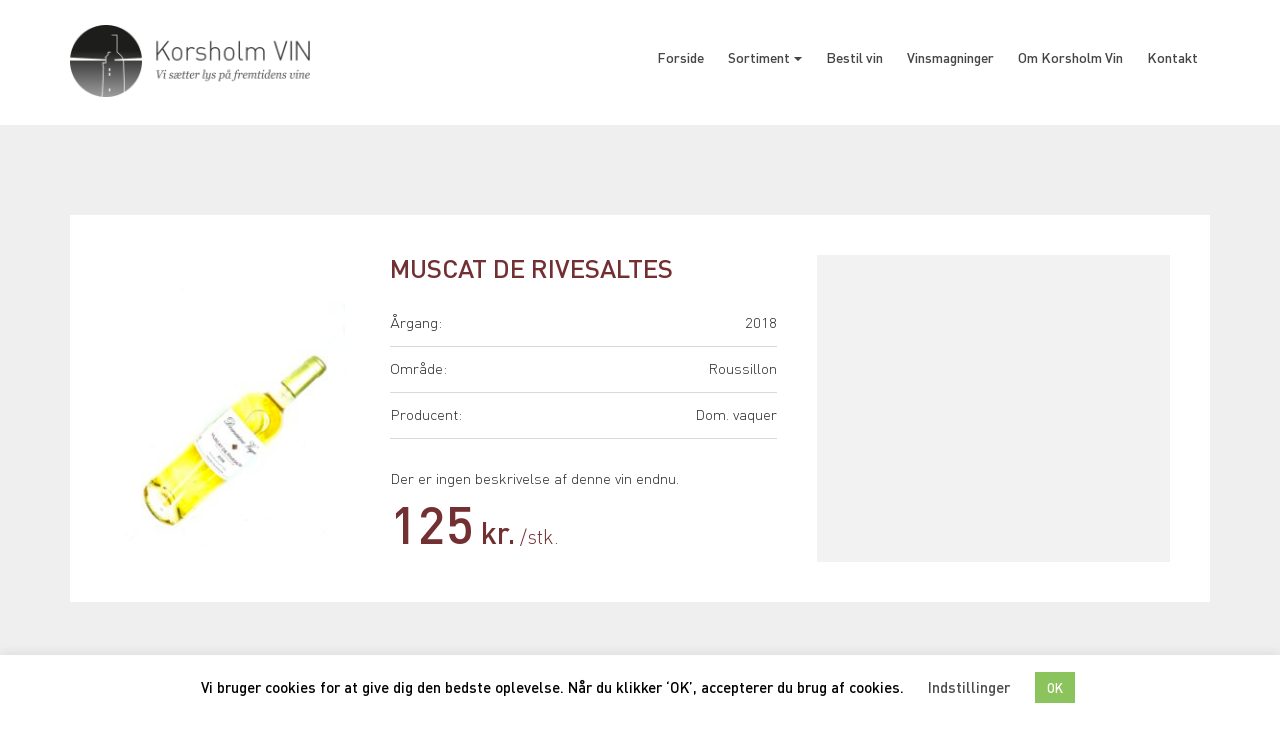

--- FILE ---
content_type: image/svg+xml
request_url: https://korsholm-vin.dk/wp-content/themes/korsholmvin-new/resources/assets/images/icon-wineglass.svg
body_size: 6406
content:
<?xml version="1.0" encoding="utf-8"?>
<!-- Generator: Adobe Illustrator 19.1.0, SVG Export Plug-In . SVG Version: 6.00 Build 0)  -->
<svg version="1.1" id="Layer_1" xmlns="http://www.w3.org/2000/svg" xmlns:xlink="http://www.w3.org/1999/xlink" x="0px" y="0px"
	 viewBox="0 0 108.7 108.7" enable-background="new 0 0 108.7 108.7" xml:space="preserve">
<g>
	<g>
		<path fill="#FFFFFF" d="M70,88.3c0,1.1-0.9,2.1-2.1,2.1H40.8c-1.1,0-2-0.9-2-2.1c0-1.1,0.9-2,2-2h11.5V66.7
			c-17.9-1.3-18.1-19.9-18.1-20.1l0-0.3l3.6-26.2c0.2-1.1,1.2-1.9,2.3-1.7c1.1,0.1,1.9,1.2,1.8,2.3l-3.6,26.1
			c0,1.6,0.8,15.9,16,15.9c15.2,0,16-14.3,16-15.9l-3.6-26.1c-0.2-1.1,0.6-2.1,1.8-2.3c1.1-0.2,2.2,0.6,2.3,1.7l3.6,26.5
			c0,0.2-0.2,18.7-18.1,20.1v19.5h11.5C69,86.2,70,87.1,70,88.3z"/>
	</g>
	<g>
		<path fill="#FFFFFF" d="M66.5,47.7c-0.1,1.6-0.8,12-12.2,12c-11.3,0-12.1-10.1-12.2-12l0.5-3.2h23.5L66.5,47.7z"/>
	</g>
</g>
<g>
	<path fill="#FFFFFF" d="M54.3,108.7C24.4,108.7,0,84.3,0,54.3C0,24.4,24.4,0,54.3,0c30,0,54.3,24.4,54.3,54.3
		C108.7,84.3,84.3,108.7,54.3,108.7z M54.3,4C26.6,4,4,26.6,4,54.3s22.6,50.3,50.3,50.3s50.3-22.6,50.3-50.3S82.1,4,54.3,4z"/>
</g>
<g display="none">
	<path display="inline" fill="#733033" d="M79.5,41.6l-4.3-6.5c-0.9-1.4-1.4-3.1-1.4-5.1V16.6c0-0.9-0.6-1.5-1.5-1.5h-8.2
		c-0.9,0-1.5,0.6-1.5,1.5V30c0,1.8-0.5,3.7-1.2,4.9l-1.6,2.6c0.2,0.8,0.6,1.5,1,2.2l0.7,1l2.5-4.1c1.1-1.7,1.7-4,1.7-6.5v-12h5.1
		v11.7c0,2.6,0.6,5.1,1.8,6.8l4.3,6.5c1.2,2,2,4.6,2,7.5v33.7H67.5v3.1h12.9c0.9,0,1.5-0.6,1.5-1.4V50.8
		C81.9,47.3,81,43.9,79.5,41.6z"/>
	<path display="inline" fill="#733033" d="M29.2,41.6l4.3-6.5c0.9-1.4,1.4-3.1,1.4-5.1V16.6c0-0.9,0.6-1.5,1.5-1.5h8.2
		c0.9,0,1.5,0.6,1.5,1.5V30c0,1.8,0.5,3.7,1.2,4.9l1.6,2.6c-0.2,0.8-0.6,1.5-1,2.2l-0.7,1l-2.5-4.1c-1.1-1.7-1.7-4-1.7-6.5v-12H38
		v11.7c0,2.6-0.6,5.1-1.8,6.8l-4.3,6.5c-1.2,2-2,4.6-2,7.5v33.7h11.4v3.1H28.3c-0.9,0-1.5-0.6-1.5-1.4V50.8
		C26.8,47.3,27.7,43.9,29.2,41.6z"/>
	<path display="inline" fill="#733033" d="M68,55.4c0-3.5-0.9-6.9-2.5-9.2l-3.6-5.4l-0.7-1c-0.4-0.7-0.8-1.4-1-2.2
		c-0.3-0.9-0.4-1.8-0.4-2.9V21.2c0-0.9-0.6-1.5-1.5-1.5h-8.2c-0.9,0-1.5,0.6-1.5,1.5v13.4c0,1.8-0.5,3.7-1.2,4.9l-4,6.6
		c-1.5,2.5-2.3,5.5-2.3,8.9v35.4c0,0.9,0.6,1.5,1.5,1.5h23.9c0.9,0,1.5-0.6,1.5-1.4v-3.2v-3.1V55.4z M64.9,89H44.1V55.1
		c0-2.8,0.6-5.4,1.8-7.2l4-6.6c1.1-1.7,1.7-4,1.7-6.5v-12h5.1v11.7c0,2.4,0.5,4.6,1.5,6.2c0.1,0.2,0.2,0.4,0.3,0.5l1.6,2.4l2.7,4.1
		c1.2,2,2,4.6,2,7.5v29.1v3.1V89z"/>
</g>
<g display="none">
	<path display="inline" fill="#FFFFFF" d="M39.1,40.4c-0.6-0.6-0.6-2.6-0.6-3.7l0-7.2c0.1,0,0.2-0.1,0.2-0.2v-1.6
		c0-0.1-0.1-0.2-0.2-0.2h-0.1v-0.8c0-0.1-0.1-0.2-0.2-0.3h-4.5c-0.1,0.1-0.2,0.2-0.2,0.3v0.8h-0.1c-0.1,0-0.2,0.1-0.2,0.2v1.6
		c0,0.1,0.1,0.2,0.2,0.2l0,7.2c0,1.1,0,3.1-0.6,3.7c-1,0.9-3.5,2.7-3.5,5.8v29c0,1.8,0.3,2.9,0.3,2.9l0,0c0,0.5,0.3,0.8,0.8,1.1
		h11.2c0.5-0.3,0.8-0.7,0.8-1.1l0,0c0,0,0.3-1.1,0.3-2.9v-29C42.6,43.1,40.1,41.3,39.1,40.4z"/>
	<path display="inline" fill="#FFFFFF" d="M57.5,45.5c-0.6-0.6-0.6-2.6-0.6-3.7l0-7.2c0.1,0,0.2-0.1,0.2-0.2v-1.6
		c0-0.1-0.1-0.2-0.2-0.2h-0.1v-0.8c0-0.1-0.1-0.2-0.2-0.3h-4.5c-0.1,0.1-0.2,0.2-0.2,0.3v0.8h-0.1c-0.1,0-0.2,0.1-0.2,0.2v1.6
		c0,0.1,0.1,0.2,0.2,0.2l0,7.2c0,1.1,0,3.1-0.6,3.7c-1,0.9-3.5,2.7-3.5,5.8v29c0,1.8,0.3,2.9,0.3,2.9l0,0c0,0.5,0.3,0.8,0.8,1.1
		h11.2c0.5-0.3,0.8-0.7,0.8-1.1l0,0c0,0,0.3-1.1,0.3-2.9v-29C61,48.2,58.5,46.5,57.5,45.5z"/>
	<path display="inline" fill="#FFFFFF" d="M75.9,40.4c-0.6-0.6-0.6-2.6-0.6-3.7l0-7.2c0.1,0,0.2-0.1,0.2-0.2v-1.6
		c0-0.1-0.1-0.2-0.2-0.2h-0.1v-0.8c0-0.1-0.1-0.2-0.2-0.3h-4.5c-0.1,0.1-0.2,0.2-0.2,0.3v0.8h-0.1c-0.1,0-0.2,0.1-0.2,0.2v1.6
		c0,0.1,0.1,0.2,0.2,0.2l0,7.2c0,1.1,0,3.1-0.6,3.7c-1,0.9-3.5,2.7-3.5,5.8v29c0,1.8,0.3,2.9,0.3,2.9l0,0c0,0.5,0.3,0.8,0.8,1.1
		h11.2c0.5-0.3,0.8-0.7,0.8-1.1l0,0c0,0,0.3-1.1,0.3-2.9v-29C79.4,43.1,76.9,41.3,75.9,40.4z"/>
</g>
<g display="none">
	<g display="inline">
		<path fill="#FFFFFF" stroke="#FFFFFF" stroke-miterlimit="10" d="M62.2,84c-0.3,0-0.5-0.1-0.7-0.3c-0.3-0.3-0.6-0.6-0.6-1
			l-0.3-27.5c0-0.5,0.3-1,0.9-1.2L84,45.3c0.4-0.2,0.9-0.1,1.2,0.2c0.3,0.3,0.6,0.6,0.6,1L86.1,74c0,0.5-0.3,1-0.9,1.2l-22.5,8.6
			C62.5,84,62.3,84,62.2,84z M63.2,56l0.3,24.8l19.9-7.7l-0.3-24.7L63.2,56z"/>
	</g>
	<g display="inline">
		<path fill="#FFFFFF" stroke="#FFFFFF" stroke-miterlimit="10" d="M61.9,56.4c-0.2,0-0.3,0-0.5-0.1l-19.6-8.7
			c-0.5-0.2-0.8-0.7-0.8-1.2s0.3-0.9,0.9-1.2l21.8-8.5c0.3-0.1,0.7-0.1,0.9,0l20.3,8.5c0.5,0.2,0.8,0.7,0.8,1.2s-0.3,1-0.9,1.2
			l-22.5,8.6C62.2,56.4,62.1,56.4,61.9,56.4z M45.7,46.5l16.2,7.2L81,46.4l-16.8-7.1L45.7,46.5z"/>
	</g>
	<g display="inline">
		<path fill="#FFFFFF" stroke="#FFFFFF" stroke-miterlimit="10" d="M61.9,84c-0.2,0-0.3,0-0.5-0.1l-19.8-8.7
			c-0.4-0.2-0.8-0.7-0.8-1.2l0.3-27.5c0-0.4,0.3-0.9,0.6-1c0.3-0.3,0.9-0.3,1.2-0.1l19.7,8.6c0.4,0.2,0.8,0.7,0.8,1.2l-0.3,27.5
			c0,0.4-0.3,0.9-0.6,1C62.4,83.9,62.2,84,61.9,84z M43.5,73.2l17.2,7.5L60.9,56l-17.2-7.5L43.5,73.2z"/>
	</g>
	<g display="inline">
		<path fill="#FFFFFF" stroke="#FFFFFF" stroke-miterlimit="10" d="M72.6,51.6c-0.2,0-0.3,0-0.5-0.1l-17.5-8c-0.7-0.3-0.9-1-0.6-1.7
			c0.3-0.7,1-0.9,1.7-0.6l17.5,8c0.7,0.3,0.9,1,0.6,1.7C73.5,51.3,73,51.6,72.6,51.6z"/>
	</g>
	<g display="inline">
		<path fill="#FFFFFF" stroke="#FFFFFF" stroke-miterlimit="10" d="M54.7,36.6c-0.2,0-0.3,0-0.5-0.1l-15.6-7.3
			c-0.6-0.3-0.9-1-0.6-1.7c0.3-0.6,1-0.9,1.7-0.6l15.6,7.3c0.6,0.3,0.9,1,0.6,1.7C55.6,36.3,55.2,36.6,54.7,36.6z"/>
	</g>
	<g display="inline">
		<path fill="#FFFFFF" stroke="#FFFFFF" stroke-miterlimit="10" d="M46,39.4c-0.2,0-0.3,0-0.5-0.1L29.9,32c-0.6-0.3-0.9-1-0.6-1.7
			c0.3-0.6,1-0.9,1.7-0.6L46.6,37c0.6,0.3,0.9,1,0.6,1.7C47.1,39.2,46.5,39.4,46,39.4z"/>
	</g>
	<g display="inline">
		<path fill="#FFFFFF" stroke="#FFFFFF" stroke-miterlimit="10" d="M37.5,42.3c-0.2,0-0.3,0-0.5-0.1l-15.6-7.3
			c-0.6-0.3-0.9-1-0.6-1.7c0.3-0.6,1-0.9,1.7-0.6l15.6,7.3c0.6,0.3,0.9,1,0.6,1.7C38.4,42,37.9,42.3,37.5,42.3z"/>
	</g>
	<g display="inline">
		<path fill="#FFFFFF" stroke="#FFFFFF" stroke-miterlimit="10" d="M37.5,50.9c-0.2,0-0.3,0-0.5-0.1l-15.6-7.3
			c-0.6-0.3-0.9-1-0.6-1.7c0.3-0.6,1-0.9,1.7-0.6L38,48.4c0.6,0.3,0.9,1,0.6,1.7C38.4,50.7,37.9,50.9,37.5,50.9z"/>
	</g>
	<g display="inline">
		<path fill="#FFFFFF" stroke="#FFFFFF" stroke-miterlimit="10" d="M37.5,59.5c-0.2,0-0.3,0-0.5-0.1L21.4,52c-0.6-0.3-0.9-1-0.6-1.7
			c0.3-0.6,1-0.9,1.7-0.6L38,57c0.6,0.3,0.9,1,0.6,1.7C38.4,59.3,37.9,59.5,37.5,59.5z"/>
	</g>
</g>
</svg>


--- FILE ---
content_type: image/svg+xml
request_url: https://korsholm-vin.dk/wp-content/themes/korsholmvin-new/resources/assets/images/icon-udvalg.svg
body_size: 6389
content:
<?xml version="1.0" encoding="utf-8"?>
<!-- Generator: Adobe Illustrator 19.1.0, SVG Export Plug-In . SVG Version: 6.00 Build 0)  -->
<svg version="1.1" id="Layer_1" xmlns="http://www.w3.org/2000/svg" xmlns:xlink="http://www.w3.org/1999/xlink" x="0px" y="0px"
	 viewBox="0 0 108.7 108.7" enable-background="new 0 0 108.7 108.7" xml:space="preserve">
<g display="none">
	<g display="inline">
		<path fill="#733033" d="M70,88.3c0,1.1-0.9,2.1-2.1,2.1H40.8c-1.1,0-2-0.9-2-2.1c0-1.1,0.9-2,2-2h11.5V66.7
			c-17.9-1.3-18.1-19.9-18.1-20.1l0-0.3l3.6-26.2c0.2-1.1,1.2-1.9,2.3-1.7c1.1,0.1,1.9,1.2,1.8,2.3l-3.6,26.1
			c0,1.6,0.8,15.9,16,15.9c15.2,0,16-14.3,16-15.9l-3.6-26.1c-0.2-1.1,0.6-2.1,1.8-2.3c1.1-0.2,2.2,0.6,2.3,1.7l3.6,26.5
			c0,0.2-0.2,18.7-18.1,20.1v19.5h11.5C69,86.2,70,87.1,70,88.3z"/>
	</g>
	<g display="inline">
		<path fill="#733033" d="M66.5,47.7c-0.1,1.6-0.8,12-12.2,12c-11.3,0-12.1-10.1-12.2-12l0.5-3.2h23.5L66.5,47.7z"/>
	</g>
</g>
<g>
	<path fill="#FFFFFF" d="M54.3,108.7C24.4,108.7,0,84.3,0,54.3C0,24.4,24.4,0,54.3,0c30,0,54.3,24.4,54.3,54.3
		C108.7,84.3,84.3,108.7,54.3,108.7z M54.3,4C26.6,4,4,26.6,4,54.3s22.6,50.3,50.3,50.3s50.3-22.6,50.3-50.3S82.1,4,54.3,4z"/>
</g>
<g display="none">
	<path display="inline" fill="#733033" d="M79.5,41.6l-4.3-6.5c-0.9-1.4-1.4-3.1-1.4-5.1V16.6c0-0.9-0.6-1.5-1.5-1.5h-8.2
		c-0.9,0-1.5,0.6-1.5,1.5V30c0,1.8-0.5,3.7-1.2,4.9l-1.6,2.6c0.2,0.8,0.6,1.5,1,2.2l0.7,1l2.5-4.1c1.1-1.7,1.7-4,1.7-6.5v-12h5.1
		v11.7c0,2.6,0.6,5.1,1.8,6.8l4.3,6.5c1.2,2,2,4.6,2,7.5v33.7H67.5v3.1h12.9c0.9,0,1.5-0.6,1.5-1.4V50.8
		C81.9,47.3,81,43.9,79.5,41.6z"/>
	<path display="inline" fill="#733033" d="M29.2,41.6l4.3-6.5c0.9-1.4,1.4-3.1,1.4-5.1V16.6c0-0.9,0.6-1.5,1.5-1.5h8.2
		c0.9,0,1.5,0.6,1.5,1.5V30c0,1.8,0.5,3.7,1.2,4.9l1.6,2.6c-0.2,0.8-0.6,1.5-1,2.2l-0.7,1l-2.5-4.1c-1.1-1.7-1.7-4-1.7-6.5v-12H38
		v11.7c0,2.6-0.6,5.1-1.8,6.8l-4.3,6.5c-1.2,2-2,4.6-2,7.5v33.7h11.4v3.1H28.3c-0.9,0-1.5-0.6-1.5-1.4V50.8
		C26.8,47.3,27.7,43.9,29.2,41.6z"/>
	<path display="inline" fill="#733033" d="M68,55.4c0-3.5-0.9-6.9-2.5-9.2l-3.6-5.4l-0.7-1c-0.4-0.7-0.8-1.4-1-2.2
		c-0.3-0.9-0.4-1.8-0.4-2.9V21.2c0-0.9-0.6-1.5-1.5-1.5h-8.2c-0.9,0-1.5,0.6-1.5,1.5v13.4c0,1.8-0.5,3.7-1.2,4.9l-4,6.6
		c-1.5,2.5-2.3,5.5-2.3,8.9v35.4c0,0.9,0.6,1.5,1.5,1.5h23.9c0.9,0,1.5-0.6,1.5-1.4v-3.2v-3.1V55.4z M64.9,89H44.1V55.1
		c0-2.8,0.6-5.4,1.8-7.2l4-6.6c1.1-1.7,1.7-4,1.7-6.5v-12h5.1v11.7c0,2.4,0.5,4.6,1.5,6.2c0.1,0.2,0.2,0.4,0.3,0.5l1.6,2.4l2.7,4.1
		c1.2,2,2,4.6,2,7.5v29.1v3.1V89z"/>
</g>
<g>
	<path fill="#FFFFFF" d="M39.1,40.4c-0.6-0.6-0.6-2.6-0.6-3.7l0-7.2c0.1,0,0.2-0.1,0.2-0.2v-1.6c0-0.1-0.1-0.2-0.2-0.2h-0.1v-0.8
		c0-0.1-0.1-0.2-0.2-0.3h-4.5c-0.1,0.1-0.2,0.2-0.2,0.3v0.8h-0.1c-0.1,0-0.2,0.1-0.2,0.2v1.6c0,0.1,0.1,0.2,0.2,0.2l0,7.2
		c0,1.1,0,3.1-0.6,3.7c-1,0.9-3.5,2.7-3.5,5.8v29c0,1.8,0.3,2.9,0.3,2.9l0,0c0,0.5,0.3,0.8,0.8,1.1h11.2c0.5-0.3,0.8-0.7,0.8-1.1
		l0,0c0,0,0.3-1.1,0.3-2.9v-29C42.6,43.1,40.1,41.3,39.1,40.4z"/>
	<path fill="#FFFFFF" d="M57.5,45.5c-0.6-0.6-0.6-2.6-0.6-3.7l0-7.2c0.1,0,0.2-0.1,0.2-0.2v-1.6c0-0.1-0.1-0.2-0.2-0.2h-0.1v-0.8
		c0-0.1-0.1-0.2-0.2-0.3h-4.5c-0.1,0.1-0.2,0.2-0.2,0.3v0.8h-0.1c-0.1,0-0.2,0.1-0.2,0.2v1.6c0,0.1,0.1,0.2,0.2,0.2l0,7.2
		c0,1.1,0,3.1-0.6,3.7c-1,0.9-3.5,2.7-3.5,5.8v29c0,1.8,0.3,2.9,0.3,2.9l0,0c0,0.5,0.3,0.8,0.8,1.1h11.2c0.5-0.3,0.8-0.7,0.8-1.1
		l0,0c0,0,0.3-1.1,0.3-2.9v-29C61,48.2,58.5,46.5,57.5,45.5z"/>
	<path fill="#FFFFFF" d="M75.9,40.4c-0.6-0.6-0.6-2.6-0.6-3.7l0-7.2c0.1,0,0.2-0.1,0.2-0.2v-1.6c0-0.1-0.1-0.2-0.2-0.2h-0.1v-0.8
		c0-0.1-0.1-0.2-0.2-0.3h-4.5c-0.1,0.1-0.2,0.2-0.2,0.3v0.8h-0.1c-0.1,0-0.2,0.1-0.2,0.2v1.6c0,0.1,0.1,0.2,0.2,0.2l0,7.2
		c0,1.1,0,3.1-0.6,3.7c-1,0.9-3.5,2.7-3.5,5.8v29c0,1.8,0.3,2.9,0.3,2.9l0,0c0,0.5,0.3,0.8,0.8,1.1h11.2c0.5-0.3,0.8-0.7,0.8-1.1
		l0,0c0,0,0.3-1.1,0.3-2.9v-29C79.4,43.1,76.9,41.3,75.9,40.4z"/>
</g>
<g display="none">
	<g display="inline">
		<path fill="#FFFFFF" stroke="#FFFFFF" stroke-miterlimit="10" d="M62.2,84c-0.3,0-0.5-0.1-0.7-0.3c-0.3-0.3-0.6-0.6-0.6-1
			l-0.3-27.5c0-0.5,0.3-1,0.9-1.2L84,45.3c0.4-0.2,0.9-0.1,1.2,0.2c0.3,0.3,0.6,0.6,0.6,1L86.1,74c0,0.5-0.3,1-0.9,1.2l-22.5,8.6
			C62.5,84,62.3,84,62.2,84z M63.2,56l0.3,24.8l19.9-7.7l-0.3-24.7L63.2,56z"/>
	</g>
	<g display="inline">
		<path fill="#FFFFFF" stroke="#FFFFFF" stroke-miterlimit="10" d="M61.9,56.4c-0.2,0-0.3,0-0.5-0.1l-19.6-8.7
			c-0.5-0.2-0.8-0.7-0.8-1.2s0.3-0.9,0.9-1.2l21.8-8.5c0.3-0.1,0.7-0.1,0.9,0l20.3,8.5c0.5,0.2,0.8,0.7,0.8,1.2s-0.3,1-0.9,1.2
			l-22.5,8.6C62.2,56.4,62.1,56.4,61.9,56.4z M45.7,46.5l16.2,7.2L81,46.4l-16.8-7.1L45.7,46.5z"/>
	</g>
	<g display="inline">
		<path fill="#FFFFFF" stroke="#FFFFFF" stroke-miterlimit="10" d="M61.9,84c-0.2,0-0.3,0-0.5-0.1l-19.8-8.7
			c-0.4-0.2-0.8-0.7-0.8-1.2l0.3-27.5c0-0.4,0.3-0.9,0.6-1c0.3-0.3,0.9-0.3,1.2-0.1l19.7,8.6c0.4,0.2,0.8,0.7,0.8,1.2l-0.3,27.5
			c0,0.4-0.3,0.9-0.6,1C62.4,83.9,62.2,84,61.9,84z M43.5,73.2l17.2,7.5L60.9,56l-17.2-7.5L43.5,73.2z"/>
	</g>
	<g display="inline">
		<path fill="#FFFFFF" stroke="#FFFFFF" stroke-miterlimit="10" d="M72.6,51.6c-0.2,0-0.3,0-0.5-0.1l-17.5-8c-0.7-0.3-0.9-1-0.6-1.7
			c0.3-0.7,1-0.9,1.7-0.6l17.5,8c0.7,0.3,0.9,1,0.6,1.7C73.5,51.3,73,51.6,72.6,51.6z"/>
	</g>
	<g display="inline">
		<path fill="#FFFFFF" stroke="#FFFFFF" stroke-miterlimit="10" d="M54.7,36.6c-0.2,0-0.3,0-0.5-0.1l-15.6-7.3
			c-0.6-0.3-0.9-1-0.6-1.7c0.3-0.6,1-0.9,1.7-0.6l15.6,7.3c0.6,0.3,0.9,1,0.6,1.7C55.6,36.3,55.2,36.6,54.7,36.6z"/>
	</g>
	<g display="inline">
		<path fill="#FFFFFF" stroke="#FFFFFF" stroke-miterlimit="10" d="M46,39.4c-0.2,0-0.3,0-0.5-0.1L29.9,32c-0.6-0.3-0.9-1-0.6-1.7
			c0.3-0.6,1-0.9,1.7-0.6L46.6,37c0.6,0.3,0.9,1,0.6,1.7C47.1,39.2,46.5,39.4,46,39.4z"/>
	</g>
	<g display="inline">
		<path fill="#FFFFFF" stroke="#FFFFFF" stroke-miterlimit="10" d="M37.5,42.3c-0.2,0-0.3,0-0.5-0.1l-15.6-7.3
			c-0.6-0.3-0.9-1-0.6-1.7c0.3-0.6,1-0.9,1.7-0.6l15.6,7.3c0.6,0.3,0.9,1,0.6,1.7C38.4,42,37.9,42.3,37.5,42.3z"/>
	</g>
	<g display="inline">
		<path fill="#FFFFFF" stroke="#FFFFFF" stroke-miterlimit="10" d="M37.5,50.9c-0.2,0-0.3,0-0.5-0.1l-15.6-7.3
			c-0.6-0.3-0.9-1-0.6-1.7c0.3-0.6,1-0.9,1.7-0.6L38,48.4c0.6,0.3,0.9,1,0.6,1.7C38.4,50.7,37.9,50.9,37.5,50.9z"/>
	</g>
	<g display="inline">
		<path fill="#FFFFFF" stroke="#FFFFFF" stroke-miterlimit="10" d="M37.5,59.5c-0.2,0-0.3,0-0.5-0.1L21.4,52c-0.6-0.3-0.9-1-0.6-1.7
			c0.3-0.6,1-0.9,1.7-0.6L38,57c0.6,0.3,0.9,1,0.6,1.7C38.4,59.3,37.9,59.5,37.5,59.5z"/>
	</g>
</g>
</svg>
